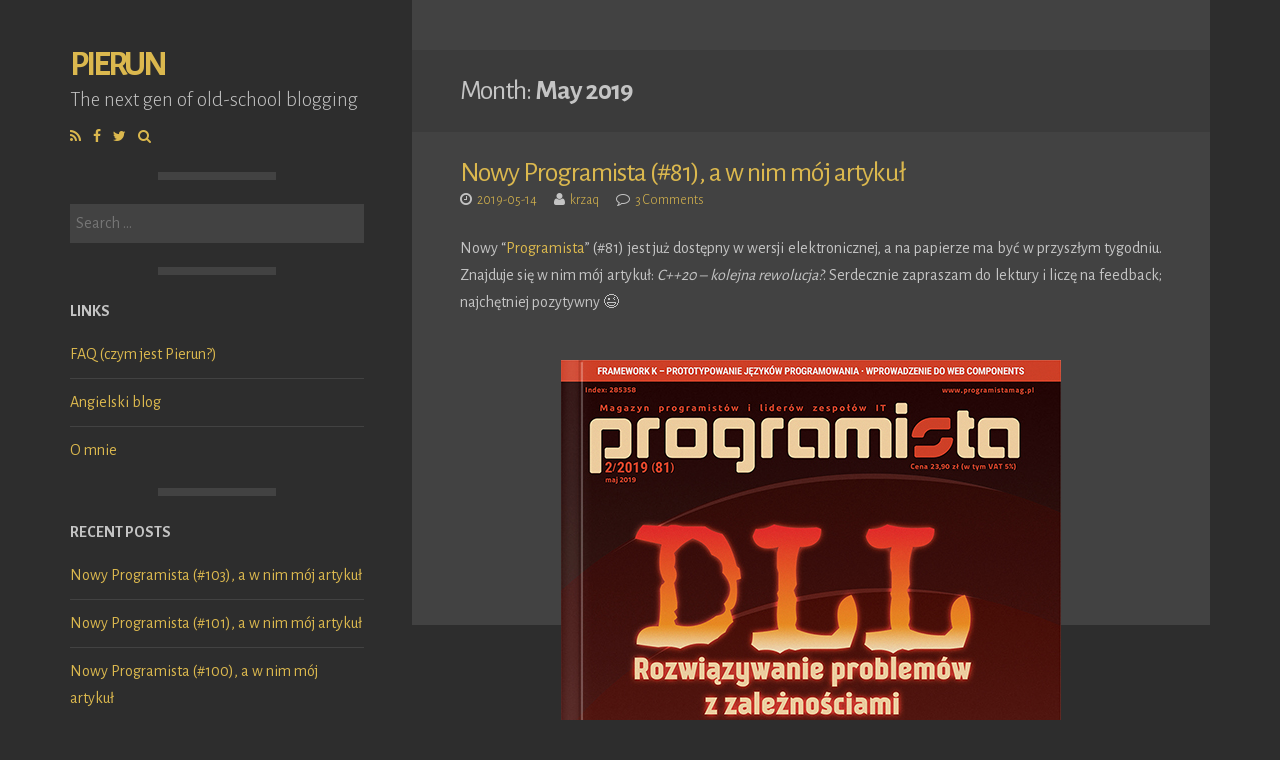

--- FILE ---
content_type: text/html; charset=UTF-8
request_url: https://dsp.krzaq.cc/post/date/2019/05/
body_size: 34017
content:
<!DOCTYPE html>
<html lang="en-US" prefix="og: http://ogp.me/ns#">
<head>
<meta charset="UTF-8">
<meta name="viewport" content="width=device-width, initial-scale=1, maximum-scale=1">
<link rel="profile" href="http://gmpg.org/xfn/11">
<link rel="pingback" href="https://dsp.krzaq.cc/xmlrpc.php">

<title>May 2019 &gt; Pierun</title>
<meta name='robots' content='max-image-preview:large' />
	<style>img:is([sizes="auto" i], [sizes^="auto," i]) { contain-intrinsic-size: 3000px 1500px }</style>
	
<!-- This site is optimized with the Yoast SEO plugin v9.7 - https://yoast.com/wordpress/plugins/seo/ -->
<meta name="robots" content="noindex,follow"/>
<meta property="og:locale" content="en_US" />
<meta property="og:type" content="object" />
<meta property="og:title" content="May 2019 &gt; Pierun" />
<meta property="og:url" content="https://dsp.krzaq.cc/post/date/2019/05/" />
<meta property="og:site_name" content="Pierun" />
<meta property="fb:app_id" content="463026764032259" />
<meta property="og:image" content="https://dsp.krzaq.cc/wp-content/uploads/2017/09/avatar.png" />
<meta property="og:image:secure_url" content="https://dsp.krzaq.cc/wp-content/uploads/2017/09/avatar.png" />
<meta property="og:image:width" content="2000" />
<meta property="og:image:height" content="2000" />
<meta name="twitter:card" content="summary" />
<meta name="twitter:title" content="May 2019 &gt; Pierun" />
<meta name="twitter:site" content="@KrzaQ2" />
<meta name="twitter:image" content="https://dsp.krzaq.cc/wp-content/uploads/2017/09/avatar.png" />
<script type='application/ld+json'>{"@context":"https://schema.org","@type":"Person","url":"https://dsp.krzaq.cc/","sameAs":["https://www.facebook.com/krzaqpl/","https://twitter.com/KrzaQ2"],"@id":"#person","name":"KrzaQ"}</script>
<!-- / Yoast SEO plugin. -->

<link rel='dns-prefetch' href='//fonts.googleapis.com' />
<link rel="alternate" type="application/rss+xml" title="Pierun &raquo; Feed" href="https://dsp.krzaq.cc/feed/" />
<link rel="alternate" type="application/rss+xml" title="Pierun &raquo; Comments Feed" href="https://dsp.krzaq.cc/comments/feed/" />
<script type="text/javascript">
/* <![CDATA[ */
window._wpemojiSettings = {"baseUrl":"https:\/\/s.w.org\/images\/core\/emoji\/16.0.1\/72x72\/","ext":".png","svgUrl":"https:\/\/s.w.org\/images\/core\/emoji\/16.0.1\/svg\/","svgExt":".svg","source":{"concatemoji":"https:\/\/dsp.krzaq.cc\/wp-includes\/js\/wp-emoji-release.min.js?ver=6.8.2"}};
/*! This file is auto-generated */
!function(s,n){var o,i,e;function c(e){try{var t={supportTests:e,timestamp:(new Date).valueOf()};sessionStorage.setItem(o,JSON.stringify(t))}catch(e){}}function p(e,t,n){e.clearRect(0,0,e.canvas.width,e.canvas.height),e.fillText(t,0,0);var t=new Uint32Array(e.getImageData(0,0,e.canvas.width,e.canvas.height).data),a=(e.clearRect(0,0,e.canvas.width,e.canvas.height),e.fillText(n,0,0),new Uint32Array(e.getImageData(0,0,e.canvas.width,e.canvas.height).data));return t.every(function(e,t){return e===a[t]})}function u(e,t){e.clearRect(0,0,e.canvas.width,e.canvas.height),e.fillText(t,0,0);for(var n=e.getImageData(16,16,1,1),a=0;a<n.data.length;a++)if(0!==n.data[a])return!1;return!0}function f(e,t,n,a){switch(t){case"flag":return n(e,"\ud83c\udff3\ufe0f\u200d\u26a7\ufe0f","\ud83c\udff3\ufe0f\u200b\u26a7\ufe0f")?!1:!n(e,"\ud83c\udde8\ud83c\uddf6","\ud83c\udde8\u200b\ud83c\uddf6")&&!n(e,"\ud83c\udff4\udb40\udc67\udb40\udc62\udb40\udc65\udb40\udc6e\udb40\udc67\udb40\udc7f","\ud83c\udff4\u200b\udb40\udc67\u200b\udb40\udc62\u200b\udb40\udc65\u200b\udb40\udc6e\u200b\udb40\udc67\u200b\udb40\udc7f");case"emoji":return!a(e,"\ud83e\udedf")}return!1}function g(e,t,n,a){var r="undefined"!=typeof WorkerGlobalScope&&self instanceof WorkerGlobalScope?new OffscreenCanvas(300,150):s.createElement("canvas"),o=r.getContext("2d",{willReadFrequently:!0}),i=(o.textBaseline="top",o.font="600 32px Arial",{});return e.forEach(function(e){i[e]=t(o,e,n,a)}),i}function t(e){var t=s.createElement("script");t.src=e,t.defer=!0,s.head.appendChild(t)}"undefined"!=typeof Promise&&(o="wpEmojiSettingsSupports",i=["flag","emoji"],n.supports={everything:!0,everythingExceptFlag:!0},e=new Promise(function(e){s.addEventListener("DOMContentLoaded",e,{once:!0})}),new Promise(function(t){var n=function(){try{var e=JSON.parse(sessionStorage.getItem(o));if("object"==typeof e&&"number"==typeof e.timestamp&&(new Date).valueOf()<e.timestamp+604800&&"object"==typeof e.supportTests)return e.supportTests}catch(e){}return null}();if(!n){if("undefined"!=typeof Worker&&"undefined"!=typeof OffscreenCanvas&&"undefined"!=typeof URL&&URL.createObjectURL&&"undefined"!=typeof Blob)try{var e="postMessage("+g.toString()+"("+[JSON.stringify(i),f.toString(),p.toString(),u.toString()].join(",")+"));",a=new Blob([e],{type:"text/javascript"}),r=new Worker(URL.createObjectURL(a),{name:"wpTestEmojiSupports"});return void(r.onmessage=function(e){c(n=e.data),r.terminate(),t(n)})}catch(e){}c(n=g(i,f,p,u))}t(n)}).then(function(e){for(var t in e)n.supports[t]=e[t],n.supports.everything=n.supports.everything&&n.supports[t],"flag"!==t&&(n.supports.everythingExceptFlag=n.supports.everythingExceptFlag&&n.supports[t]);n.supports.everythingExceptFlag=n.supports.everythingExceptFlag&&!n.supports.flag,n.DOMReady=!1,n.readyCallback=function(){n.DOMReady=!0}}).then(function(){return e}).then(function(){var e;n.supports.everything||(n.readyCallback(),(e=n.source||{}).concatemoji?t(e.concatemoji):e.wpemoji&&e.twemoji&&(t(e.twemoji),t(e.wpemoji)))}))}((window,document),window._wpemojiSettings);
/* ]]> */
</script>
<style id='wp-emoji-styles-inline-css' type='text/css'>

	img.wp-smiley, img.emoji {
		display: inline !important;
		border: none !important;
		box-shadow: none !important;
		height: 1em !important;
		width: 1em !important;
		margin: 0 0.07em !important;
		vertical-align: -0.1em !important;
		background: none !important;
		padding: 0 !important;
	}
</style>
<link rel='stylesheet' id='wp-block-library-css' href='https://dsp.krzaq.cc/wp-includes/css/dist/block-library/style.min.css?ver=6.8.2' type='text/css' media='all' />
<style id='classic-theme-styles-inline-css' type='text/css'>
/*! This file is auto-generated */
.wp-block-button__link{color:#fff;background-color:#32373c;border-radius:9999px;box-shadow:none;text-decoration:none;padding:calc(.667em + 2px) calc(1.333em + 2px);font-size:1.125em}.wp-block-file__button{background:#32373c;color:#fff;text-decoration:none}
</style>
<style id='global-styles-inline-css' type='text/css'>
:root{--wp--preset--aspect-ratio--square: 1;--wp--preset--aspect-ratio--4-3: 4/3;--wp--preset--aspect-ratio--3-4: 3/4;--wp--preset--aspect-ratio--3-2: 3/2;--wp--preset--aspect-ratio--2-3: 2/3;--wp--preset--aspect-ratio--16-9: 16/9;--wp--preset--aspect-ratio--9-16: 9/16;--wp--preset--color--black: #000000;--wp--preset--color--cyan-bluish-gray: #abb8c3;--wp--preset--color--white: #ffffff;--wp--preset--color--pale-pink: #f78da7;--wp--preset--color--vivid-red: #cf2e2e;--wp--preset--color--luminous-vivid-orange: #ff6900;--wp--preset--color--luminous-vivid-amber: #fcb900;--wp--preset--color--light-green-cyan: #7bdcb5;--wp--preset--color--vivid-green-cyan: #00d084;--wp--preset--color--pale-cyan-blue: #8ed1fc;--wp--preset--color--vivid-cyan-blue: #0693e3;--wp--preset--color--vivid-purple: #9b51e0;--wp--preset--gradient--vivid-cyan-blue-to-vivid-purple: linear-gradient(135deg,rgba(6,147,227,1) 0%,rgb(155,81,224) 100%);--wp--preset--gradient--light-green-cyan-to-vivid-green-cyan: linear-gradient(135deg,rgb(122,220,180) 0%,rgb(0,208,130) 100%);--wp--preset--gradient--luminous-vivid-amber-to-luminous-vivid-orange: linear-gradient(135deg,rgba(252,185,0,1) 0%,rgba(255,105,0,1) 100%);--wp--preset--gradient--luminous-vivid-orange-to-vivid-red: linear-gradient(135deg,rgba(255,105,0,1) 0%,rgb(207,46,46) 100%);--wp--preset--gradient--very-light-gray-to-cyan-bluish-gray: linear-gradient(135deg,rgb(238,238,238) 0%,rgb(169,184,195) 100%);--wp--preset--gradient--cool-to-warm-spectrum: linear-gradient(135deg,rgb(74,234,220) 0%,rgb(151,120,209) 20%,rgb(207,42,186) 40%,rgb(238,44,130) 60%,rgb(251,105,98) 80%,rgb(254,248,76) 100%);--wp--preset--gradient--blush-light-purple: linear-gradient(135deg,rgb(255,206,236) 0%,rgb(152,150,240) 100%);--wp--preset--gradient--blush-bordeaux: linear-gradient(135deg,rgb(254,205,165) 0%,rgb(254,45,45) 50%,rgb(107,0,62) 100%);--wp--preset--gradient--luminous-dusk: linear-gradient(135deg,rgb(255,203,112) 0%,rgb(199,81,192) 50%,rgb(65,88,208) 100%);--wp--preset--gradient--pale-ocean: linear-gradient(135deg,rgb(255,245,203) 0%,rgb(182,227,212) 50%,rgb(51,167,181) 100%);--wp--preset--gradient--electric-grass: linear-gradient(135deg,rgb(202,248,128) 0%,rgb(113,206,126) 100%);--wp--preset--gradient--midnight: linear-gradient(135deg,rgb(2,3,129) 0%,rgb(40,116,252) 100%);--wp--preset--font-size--small: 13px;--wp--preset--font-size--medium: 20px;--wp--preset--font-size--large: 36px;--wp--preset--font-size--x-large: 42px;--wp--preset--spacing--20: 0.44rem;--wp--preset--spacing--30: 0.67rem;--wp--preset--spacing--40: 1rem;--wp--preset--spacing--50: 1.5rem;--wp--preset--spacing--60: 2.25rem;--wp--preset--spacing--70: 3.38rem;--wp--preset--spacing--80: 5.06rem;--wp--preset--shadow--natural: 6px 6px 9px rgba(0, 0, 0, 0.2);--wp--preset--shadow--deep: 12px 12px 50px rgba(0, 0, 0, 0.4);--wp--preset--shadow--sharp: 6px 6px 0px rgba(0, 0, 0, 0.2);--wp--preset--shadow--outlined: 6px 6px 0px -3px rgba(255, 255, 255, 1), 6px 6px rgba(0, 0, 0, 1);--wp--preset--shadow--crisp: 6px 6px 0px rgba(0, 0, 0, 1);}:where(.is-layout-flex){gap: 0.5em;}:where(.is-layout-grid){gap: 0.5em;}body .is-layout-flex{display: flex;}.is-layout-flex{flex-wrap: wrap;align-items: center;}.is-layout-flex > :is(*, div){margin: 0;}body .is-layout-grid{display: grid;}.is-layout-grid > :is(*, div){margin: 0;}:where(.wp-block-columns.is-layout-flex){gap: 2em;}:where(.wp-block-columns.is-layout-grid){gap: 2em;}:where(.wp-block-post-template.is-layout-flex){gap: 1.25em;}:where(.wp-block-post-template.is-layout-grid){gap: 1.25em;}.has-black-color{color: var(--wp--preset--color--black) !important;}.has-cyan-bluish-gray-color{color: var(--wp--preset--color--cyan-bluish-gray) !important;}.has-white-color{color: var(--wp--preset--color--white) !important;}.has-pale-pink-color{color: var(--wp--preset--color--pale-pink) !important;}.has-vivid-red-color{color: var(--wp--preset--color--vivid-red) !important;}.has-luminous-vivid-orange-color{color: var(--wp--preset--color--luminous-vivid-orange) !important;}.has-luminous-vivid-amber-color{color: var(--wp--preset--color--luminous-vivid-amber) !important;}.has-light-green-cyan-color{color: var(--wp--preset--color--light-green-cyan) !important;}.has-vivid-green-cyan-color{color: var(--wp--preset--color--vivid-green-cyan) !important;}.has-pale-cyan-blue-color{color: var(--wp--preset--color--pale-cyan-blue) !important;}.has-vivid-cyan-blue-color{color: var(--wp--preset--color--vivid-cyan-blue) !important;}.has-vivid-purple-color{color: var(--wp--preset--color--vivid-purple) !important;}.has-black-background-color{background-color: var(--wp--preset--color--black) !important;}.has-cyan-bluish-gray-background-color{background-color: var(--wp--preset--color--cyan-bluish-gray) !important;}.has-white-background-color{background-color: var(--wp--preset--color--white) !important;}.has-pale-pink-background-color{background-color: var(--wp--preset--color--pale-pink) !important;}.has-vivid-red-background-color{background-color: var(--wp--preset--color--vivid-red) !important;}.has-luminous-vivid-orange-background-color{background-color: var(--wp--preset--color--luminous-vivid-orange) !important;}.has-luminous-vivid-amber-background-color{background-color: var(--wp--preset--color--luminous-vivid-amber) !important;}.has-light-green-cyan-background-color{background-color: var(--wp--preset--color--light-green-cyan) !important;}.has-vivid-green-cyan-background-color{background-color: var(--wp--preset--color--vivid-green-cyan) !important;}.has-pale-cyan-blue-background-color{background-color: var(--wp--preset--color--pale-cyan-blue) !important;}.has-vivid-cyan-blue-background-color{background-color: var(--wp--preset--color--vivid-cyan-blue) !important;}.has-vivid-purple-background-color{background-color: var(--wp--preset--color--vivid-purple) !important;}.has-black-border-color{border-color: var(--wp--preset--color--black) !important;}.has-cyan-bluish-gray-border-color{border-color: var(--wp--preset--color--cyan-bluish-gray) !important;}.has-white-border-color{border-color: var(--wp--preset--color--white) !important;}.has-pale-pink-border-color{border-color: var(--wp--preset--color--pale-pink) !important;}.has-vivid-red-border-color{border-color: var(--wp--preset--color--vivid-red) !important;}.has-luminous-vivid-orange-border-color{border-color: var(--wp--preset--color--luminous-vivid-orange) !important;}.has-luminous-vivid-amber-border-color{border-color: var(--wp--preset--color--luminous-vivid-amber) !important;}.has-light-green-cyan-border-color{border-color: var(--wp--preset--color--light-green-cyan) !important;}.has-vivid-green-cyan-border-color{border-color: var(--wp--preset--color--vivid-green-cyan) !important;}.has-pale-cyan-blue-border-color{border-color: var(--wp--preset--color--pale-cyan-blue) !important;}.has-vivid-cyan-blue-border-color{border-color: var(--wp--preset--color--vivid-cyan-blue) !important;}.has-vivid-purple-border-color{border-color: var(--wp--preset--color--vivid-purple) !important;}.has-vivid-cyan-blue-to-vivid-purple-gradient-background{background: var(--wp--preset--gradient--vivid-cyan-blue-to-vivid-purple) !important;}.has-light-green-cyan-to-vivid-green-cyan-gradient-background{background: var(--wp--preset--gradient--light-green-cyan-to-vivid-green-cyan) !important;}.has-luminous-vivid-amber-to-luminous-vivid-orange-gradient-background{background: var(--wp--preset--gradient--luminous-vivid-amber-to-luminous-vivid-orange) !important;}.has-luminous-vivid-orange-to-vivid-red-gradient-background{background: var(--wp--preset--gradient--luminous-vivid-orange-to-vivid-red) !important;}.has-very-light-gray-to-cyan-bluish-gray-gradient-background{background: var(--wp--preset--gradient--very-light-gray-to-cyan-bluish-gray) !important;}.has-cool-to-warm-spectrum-gradient-background{background: var(--wp--preset--gradient--cool-to-warm-spectrum) !important;}.has-blush-light-purple-gradient-background{background: var(--wp--preset--gradient--blush-light-purple) !important;}.has-blush-bordeaux-gradient-background{background: var(--wp--preset--gradient--blush-bordeaux) !important;}.has-luminous-dusk-gradient-background{background: var(--wp--preset--gradient--luminous-dusk) !important;}.has-pale-ocean-gradient-background{background: var(--wp--preset--gradient--pale-ocean) !important;}.has-electric-grass-gradient-background{background: var(--wp--preset--gradient--electric-grass) !important;}.has-midnight-gradient-background{background: var(--wp--preset--gradient--midnight) !important;}.has-small-font-size{font-size: var(--wp--preset--font-size--small) !important;}.has-medium-font-size{font-size: var(--wp--preset--font-size--medium) !important;}.has-large-font-size{font-size: var(--wp--preset--font-size--large) !important;}.has-x-large-font-size{font-size: var(--wp--preset--font-size--x-large) !important;}
:where(.wp-block-post-template.is-layout-flex){gap: 1.25em;}:where(.wp-block-post-template.is-layout-grid){gap: 1.25em;}
:where(.wp-block-columns.is-layout-flex){gap: 2em;}:where(.wp-block-columns.is-layout-grid){gap: 2em;}
:root :where(.wp-block-pullquote){font-size: 1.5em;line-height: 1.6;}
</style>
<link rel='stylesheet' id='wp-syntax-css-css' href='https://dsp.krzaq.cc/wp-content/plugins/wp-syntax/css/wp-syntax.css?ver=1.1' type='text/css' media='all' />
<link rel='stylesheet' id='storto-style-css' href='https://dsp.krzaq.cc/wp-content/themes/storto/style.css?ver=6.8.2' type='text/css' media='all' />
<link rel='stylesheet' id='font-awesome-css' href='https://dsp.krzaq.cc/wp-content/themes/storto/css/font-awesome.min.css?ver=6.8.2' type='text/css' media='all' />
<link rel='stylesheet' id='storto-googlefonts-css' href='//fonts.googleapis.com/css?family=Alegreya+Sans:300,400,700' type='text/css' media='all' />
<script type="text/javascript" src="https://dsp.krzaq.cc/wp-includes/js/jquery/jquery.min.js?ver=3.7.1" id="jquery-core-js"></script>
<script type="text/javascript" src="https://dsp.krzaq.cc/wp-includes/js/jquery/jquery-migrate.min.js?ver=3.4.1" id="jquery-migrate-js"></script>
<!--[if lt IE 9]>
<script type="text/javascript" src="https://dsp.krzaq.cc/wp-content/themes/storto/js/html5shiv.min.js?ver=3.7.3" id="storto-html5shiv-js"></script>
<![endif]-->
<link rel="https://api.w.org/" href="https://dsp.krzaq.cc/wp-json/" /><link rel="EditURI" type="application/rsd+xml" title="RSD" href="https://dsp.krzaq.cc/xmlrpc.php?rsd" />
<meta name="generator" content="WordPress 6.8.2" />

<style type="text/css">
		body,
	button,
	input,
	select,
	textarea,
	input[type="text"]:focus,
	input[type="email"]:focus,
	input[type="url"]:focus,
	input[type="password"]:focus,
	input[type="search"]:focus,
	input[type="number"]:focus,
	input[type="tel"]:focus,
	input[type="range"]:focus,
	input[type="date"]:focus,
	input[type="month"]:focus,
	input[type="week"]:focus,
	input[type="time"]:focus,
	input[type="datetime"]:focus,
	input[type="datetime-local"]:focus,
	input[type="color"]:focus,
	textarea:focus {
		color: #c4c4c4;
	}
		
		blockquote {
		border-left: 5px solid #dbb84e;
		border-right: 2px solid #dbb84e;
	}
	button:hover,
	input[type="button"]:hover,
	input[type="reset"]:hover,
	input[type="submit"]:hover,
	input[type="text"]:focus,
	input[type="email"]:focus,
	input[type="url"]:focus,
	input[type="password"]:focus,
	input[type="search"]:focus,
	input[type="number"]:focus,
	input[type="tel"]:focus,
	input[type="range"]:focus,
	input[type="date"]:focus,
	input[type="month"]:focus,
	input[type="week"]:focus,
	input[type="time"]:focus,
	input[type="datetime"]:focus,
	input[type="datetime-local"]:focus,
	input[type="color"]:focus,
	textarea:focus,
	#wp-calendar tbody td#today,
	.readMoreLink a:hover, 
	.dataBottom a:hover,
	#toTop:hover	{
		border: 1px solid #dbb84e;
	}
	a, a:hover, a:focus, a:active, .main-navigation ul li .indicator, .content-area .sticky:before {
		color: #dbb84e;
	}
		
</style>
    <style type="text/css" id="custom-background-css">
body.custom-background { background-color: #2d2d2d; }
</style>
	</head>

<body class="archive date custom-background wp-theme-storto">
<div id="page" class="hfeed site">

	<header id="masthead" class="site-header" role="banner">
		<div class="site-branding">
							<p class="site-title"><a href="https://dsp.krzaq.cc/" rel="home">Pierun</a></p>
							<p class="site-description">The next gen of old-school blogging</p>
					</div>
		
			<div class="socialLine smallPart">
									<!-- <a href="#" class="top-search"><i class="fa spaceRightDouble fa-search"></i></a> -->
					<a href="https://dsp.krzaq.cc/feed/" title="RSS"><i class="fa spaceRightDouble fa-rss"><span class="screen-reader-text">RSS</span></i></a>
													<a href="https://www.facebook.com/krzaqpl/" title="Facebook"><i class="fa spaceRightDouble fa-facebook"><span class="screen-reader-text">Facebook</span></i></a>
													<a href="https://twitter.com/KrzaQ2" title="Twitter"><i class="fa spaceRightDouble fa-twitter"><span class="screen-reader-text">Twitter</span></i></a>
																																									<a href="#" class="top-search"><i class="fa spaceRightDouble fa-search"></i></a>
								
			</div>
								<div class="topSearchForm">
						<form role="search" method="get" id="searchform" action="https://dsp.krzaq.cc/"><input type="search" name="s" class="search" placeholder="Type and hit enter..."></form>
				</div>
				
		<!-- <nav id="site-navigation" class="main-navigation" role="navigation">
			<button class="menu-toggle">Select a page...<i class="fa fa-align-justify"></i></button>
			<div class="menu"><ul>
<li ><a href="https://dsp.krzaq.cc/">Home</a></li><li class="page_item page-item-2"><a href="https://dsp.krzaq.cc/faq/">FAQ (czym jest Pierun?)</a></li>
<li class="page_item page-item-702"><a href="https://dsp.krzaq.cc/vote-krzaq/">Vote KrzaQ!</a></li>
</ul></div>
		</nav> --><!-- #site-navigation -->
		
		
<div id="secondary" class="widget-area" role="complementary">
	<button class="sidebar-toggle">Show sidebar...<i class="fa fa-table"></i></button>
	<aside id="search-2" class="widget widget_search"><form role="search" method="get" class="search-form" action="https://dsp.krzaq.cc/">
				<label>
					<span class="screen-reader-text">Search for:</span>
					<input type="search" class="search-field" placeholder="Search &hellip;" value="" name="s" />
				</label>
				<input type="submit" class="search-submit" value="Search" />
			</form></aside><aside id="nav_menu-2" class="widget widget_nav_menu"><div class="widget-title"><h3>Links</h3></div><div class="menu-links-container"><ul id="menu-links" class="menu"><li id="menu-item-26" class="menu-item menu-item-type-post_type menu-item-object-page menu-item-26"><a href="https://dsp.krzaq.cc/faq/">FAQ (czym jest Pierun?)</a></li>
<li id="menu-item-27" class="menu-item menu-item-type-custom menu-item-object-custom menu-item-27"><a href="https://dev.krzaq.cc">Angielski blog</a></li>
<li id="menu-item-28" class="menu-item menu-item-type-custom menu-item-object-custom menu-item-28"><a href="https://dev.krzaq.cc/about-me/">O mnie</a></li>
</ul></div></aside>
		<aside id="recent-posts-2" class="widget widget_recent_entries">
		<div class="widget-title"><h3>Recent Posts</h3></div>
		<ul>
											<li>
					<a href="https://dsp.krzaq.cc/post/1650/nowy-programista-103-a-w-nim-moj-artykul/">Nowy Programista (#103), a w nim mój artykuł</a>
									</li>
											<li>
					<a href="https://dsp.krzaq.cc/post/1644/nowy-programista-101-a-w-nim-moj-artykul/">Nowy Programista (#101), a w nim mój artykuł</a>
									</li>
											<li>
					<a href="https://dsp.krzaq.cc/post/1633/nowy-programista-100-a-w-nim-moj-artykul/">Nowy Programista (#100), a w nim mój artykuł</a>
									</li>
											<li>
					<a href="https://dsp.krzaq.cc/post/1602/lawful-evil-7-palindromy-metoda-macierzowa/">Lawful Evil #7 &#8211; palindromy metodą macierzową</a>
									</li>
											<li>
					<a href="https://dsp.krzaq.cc/post/1588/nowy-programista-89-a-w-nim-moj-artykul/">Nowy Programista (#89), a w nim mój artykuł</a>
									</li>
					</ul>

		</aside><aside id="tag_cloud-2" class="widget widget_tag_cloud"><div class="widget-title"><h3>Tags</h3></div><div class="tagcloud"><a href="https://dsp.krzaq.cc/post/tag/c/" class="tag-cloud-link tag-link-17 tag-link-position-1" style="font-size: 11.088235294118pt;" aria-label="C (3 items)">C</a>
<a href="https://dsp.krzaq.cc/post/tag/cxx/" class="tag-cloud-link tag-link-5 tag-link-position-2" style="font-size: 19.323529411765pt;" aria-label="C++ (24 items)">C++</a>
<a href="https://dsp.krzaq.cc/post/tag/cxx03/" class="tag-cloud-link tag-link-7 tag-link-position-3" style="font-size: 8pt;" aria-label="C++03 (1 item)">C++03</a>
<a href="https://dsp.krzaq.cc/post/tag/d/" class="tag-cloud-link tag-link-6 tag-link-position-4" style="font-size: 15.205882352941pt;" aria-label="D (9 items)">D</a>
<a href="https://dsp.krzaq.cc/post/tag/dsp2017/" class="tag-cloud-link tag-link-2 tag-link-position-5" style="font-size: 22pt;" aria-label="DSP2017 (45 items)">DSP2017</a>
<a href="https://dsp.krzaq.cc/post/tag/gynvael/" class="tag-cloud-link tag-link-19 tag-link-position-6" style="font-size: 16.338235294118pt;" aria-label="Gynvael (12 items)">Gynvael</a>
<a href="https://dsp.krzaq.cc/post/tag/lawful-evil/" class="tag-cloud-link tag-link-21 tag-link-position-7" style="font-size: 14.176470588235pt;" aria-label="Lawful Evil (7 items)">Lawful Evil</a>
<a href="https://dsp.krzaq.cc/post/tag/notatka/" class="tag-cloud-link tag-link-18 tag-link-position-8" style="font-size: 11.088235294118pt;" aria-label="Notatka (3 items)">Notatka</a>
<a href="https://dsp.krzaq.cc/post/tag/pierun/" class="tag-cloud-link tag-link-3 tag-link-position-9" style="font-size: 17.058823529412pt;" aria-label="Pierun (14 items)">Pierun</a>
<a href="https://dsp.krzaq.cc/post/tag/podsumowanie-roku/" class="tag-cloud-link tag-link-26 tag-link-position-10" style="font-size: 9.8529411764706pt;" aria-label="Podsumowanie roku (2 items)">Podsumowanie roku</a>
<a href="https://dsp.krzaq.cc/post/tag/postcard/" class="tag-cloud-link tag-link-25 tag-link-position-11" style="font-size: 11.088235294118pt;" aria-label="postcard (3 items)">postcard</a>
<a href="https://dsp.krzaq.cc/post/tag/programista/" class="tag-cloud-link tag-link-20 tag-link-position-12" style="font-size: 18.705882352941pt;" aria-label="Programista (21 items)">Programista</a>
<a href="https://dsp.krzaq.cc/post/tag/python/" class="tag-cloud-link tag-link-14 tag-link-position-13" style="font-size: 8pt;" aria-label="Python (1 item)">Python</a>
<a href="https://dsp.krzaq.cc/post/tag/recenzja/" class="tag-cloud-link tag-link-24 tag-link-position-14" style="font-size: 8pt;" aria-label="Recenzja (1 item)">Recenzja</a>
<a href="https://dsp.krzaq.cc/post/tag/ruby/" class="tag-cloud-link tag-link-13 tag-link-position-15" style="font-size: 9.8529411764706pt;" aria-label="Ruby (2 items)">Ruby</a>
<a href="https://dsp.krzaq.cc/post/tag/zapytane-w-internecie/" class="tag-cloud-link tag-link-22 tag-link-position-16" style="font-size: 12.117647058824pt;" aria-label="Zapytane w internecie (4 items)">Zapytane w internecie</a></div>
</aside><aside id="archives-2" class="widget widget_archive"><div class="widget-title"><h3>Archives</h3></div>
			<ul>
					<li><a href='https://dsp.krzaq.cc/post/date/2022/07/'>July 2022</a></li>
	<li><a href='https://dsp.krzaq.cc/post/date/2022/03/'>March 2022</a></li>
	<li><a href='https://dsp.krzaq.cc/post/date/2022/02/'>February 2022</a></li>
	<li><a href='https://dsp.krzaq.cc/post/date/2020/11/'>November 2020</a></li>
	<li><a href='https://dsp.krzaq.cc/post/date/2020/03/'>March 2020</a></li>
	<li><a href='https://dsp.krzaq.cc/post/date/2020/01/'>January 2020</a></li>
	<li><a href='https://dsp.krzaq.cc/post/date/2019/05/' aria-current="page">May 2019</a></li>
	<li><a href='https://dsp.krzaq.cc/post/date/2019/02/'>February 2019</a></li>
	<li><a href='https://dsp.krzaq.cc/post/date/2019/01/'>January 2019</a></li>
	<li><a href='https://dsp.krzaq.cc/post/date/2018/11/'>November 2018</a></li>
	<li><a href='https://dsp.krzaq.cc/post/date/2018/10/'>October 2018</a></li>
	<li><a href='https://dsp.krzaq.cc/post/date/2018/09/'>September 2018</a></li>
	<li><a href='https://dsp.krzaq.cc/post/date/2018/08/'>August 2018</a></li>
	<li><a href='https://dsp.krzaq.cc/post/date/2018/07/'>July 2018</a></li>
	<li><a href='https://dsp.krzaq.cc/post/date/2018/05/'>May 2018</a></li>
	<li><a href='https://dsp.krzaq.cc/post/date/2018/04/'>April 2018</a></li>
	<li><a href='https://dsp.krzaq.cc/post/date/2018/03/'>March 2018</a></li>
	<li><a href='https://dsp.krzaq.cc/post/date/2018/02/'>February 2018</a></li>
	<li><a href='https://dsp.krzaq.cc/post/date/2018/01/'>January 2018</a></li>
	<li><a href='https://dsp.krzaq.cc/post/date/2017/11/'>November 2017</a></li>
	<li><a href='https://dsp.krzaq.cc/post/date/2017/09/'>September 2017</a></li>
	<li><a href='https://dsp.krzaq.cc/post/date/2017/08/'>August 2017</a></li>
	<li><a href='https://dsp.krzaq.cc/post/date/2017/07/'>July 2017</a></li>
	<li><a href='https://dsp.krzaq.cc/post/date/2017/06/'>June 2017</a></li>
	<li><a href='https://dsp.krzaq.cc/post/date/2017/05/'>May 2017</a></li>
	<li><a href='https://dsp.krzaq.cc/post/date/2017/04/'>April 2017</a></li>
	<li><a href='https://dsp.krzaq.cc/post/date/2017/03/'>March 2017</a></li>
	<li><a href='https://dsp.krzaq.cc/post/date/2017/02/'>February 2017</a></li>
			</ul>

			</aside><aside id="categories-2" class="widget widget_categories"><div class="widget-title"><h3>Categories</h3></div>
			<ul>
					<li class="cat-item cat-item-23"><a href="https://dsp.krzaq.cc/post/category/inne/">Inne</a>
</li>
	<li class="cat-item cat-item-4"><a href="https://dsp.krzaq.cc/post/category/pierun/">Pierun</a>
</li>
	<li class="cat-item cat-item-15"><a href="https://dsp.krzaq.cc/post/category/programowanie/">Programowanie</a>
</li>
	<li class="cat-item cat-item-1"><a href="https://dsp.krzaq.cc/post/category/uncategorized/">Uncategorized</a>
</li>
			</ul>

			</aside></div><!-- #secondary -->
	</header><!-- #masthead -->

	<div id="content" class="site-content">

	<section id="primary" class="content-area">
		<main id="main" class="site-main" role="main">

		
			<header class="page-header">
				<h1 class="page-title">
					Month: <span>May 2019</span>				</h1>
							</header><!-- .page-header -->

						
				
<article id="post-1566" class="post-1566 post type-post status-publish format-standard hentry category-inne tag-programista">
		<header class="entry-header">
		<h2 class="entry-title"><a href="https://dsp.krzaq.cc/post/1566/nowy-programista-81-a-w-nim-moj-artykul/" rel="bookmark">Nowy Programista (#81), a w nim mój artykuł</a></h2>
				<div class="entry-meta smallPart">
			<span class="posted-on"><i class="fa fa-clock-o spaceRight"></i><a href="https://dsp.krzaq.cc/post/1566/nowy-programista-81-a-w-nim-moj-artykul/" rel="bookmark"><time class="entry-date published" datetime="2019-05-14T22:27:24+02:00">2019-05-14</time></a></span><span class="byline"> <i class="fa fa-user spaceRight"></i><span class="author vcard"><a class="url fn n" href="https://dsp.krzaq.cc/post/author/krzaq/">krzaq</a></span></span>						<span class="comments-link"><i class="fa fa-comment-o spaceRight"></i><a href="https://dsp.krzaq.cc/post/1566/nowy-programista-81-a-w-nim-moj-artykul/#comments">3 Comments</a></span>
					</div><!-- .entry-meta -->
			</header><!-- .entry-header -->

	<div class="entry-content">
		<p>Nowy &#8220;<a href="https://programistamag.pl/c20-%E2%80%8B-%E2%80%8B-kolejna-rewolucja/" target="_blank" rel="noopener noreferrer">Programista</a>&#8221; (#81) jest już dostępny w wersji elektronicznej, a na papierze ma być w przyszłym tygodniu. Znajduje się w nim mój artykuł: <em>C++20 – kolejna rewolucja?</em>. Serdecznie zapraszam do lektury i liczę na feedback; najchętniej pozytywny 😉</p>
<div class="kq2"><a href="https://programistamag.pl/c20-%E2%80%8B-%E2%80%8B-kolejna-rewolucja/" target="_blank" rel="noopener noreferrer"><img decoding="async" src="https://i.imgur.com/7A3w5yn.jpg" alt="Okładka" /></a><a href="https://programistamag.pl/c20-%E2%80%8B-%E2%80%8B-kolejna-rewolucja/" target="_blank" rel="noopener noreferrer"><em>Okładka</em></a></div>
			</div><!-- .entry-content -->

	<footer class="entry-footer smallPart">
				<div class="readMoreLink">
			<a href="https://dsp.krzaq.cc/post/1566/nowy-programista-81-a-w-nim-moj-artykul/">Read More<i class="fa spaceLeft fa-angle-double-right"></i></a>
		</div>
	</footer><!-- .entry-footer -->
</article><!-- #post-## -->
			
			
		
		</main><!-- #main -->
	</section><!-- #primary -->


	<footer id="colophon" class="site-footer" role="contentinfo">
		<div class="site-info smallPart">
						&copy; 2025 <a href="https://dsp.krzaq.cc/">Pierun</a>
			<!-- <span class="sep"> | </span>
			<a href="http://wordpress.org/">Proudly powered by WordPress</a> -->
			<span class="sep"> | </span>
			Theme: Storto by <a target="_blank" title="CrestaProject" href="http://crestaproject.com/downloads/storto/" rel="designer">CrestaProject WordPress Themes</a>.			Modified by KrzaQ.
			<span class="sep"> | </span>
			31 queries, 0.267 seconds.
		</div><!-- .site-info -->
	</footer><!-- #colophon -->
	
	</div><!-- #content -->
	
</div><!-- #page -->
<a href="#top" id="toTop"><i class="fa fa-angle-up fa-lg"></i></a>
<script type="speculationrules">
{"prefetch":[{"source":"document","where":{"and":[{"href_matches":"\/*"},{"not":{"href_matches":["\/wp-*.php","\/wp-admin\/*","\/wp-content\/uploads\/*","\/wp-content\/*","\/wp-content\/plugins\/*","\/wp-content\/themes\/storto\/*","\/*\\?(.+)"]}},{"not":{"selector_matches":"a[rel~=\"nofollow\"]"}},{"not":{"selector_matches":".no-prefetch, .no-prefetch a"}}]},"eagerness":"conservative"}]}
</script>
<script type="text/javascript" src="https://dsp.krzaq.cc/wp-content/plugins/wp-syntax/js/wp-syntax.js?ver=1.1" id="wp-syntax-js-js"></script>
<script type="text/javascript" src="https://dsp.krzaq.cc/wp-content/themes/storto/js/jquery.storto.js?ver=1.0" id="storto-custom-js"></script>
<script type="text/javascript" src="https://dsp.krzaq.cc/wp-content/themes/storto/js/navigation.js?ver=20120206" id="storto-navigation-js"></script>
<script type="text/javascript" src="https://dsp.krzaq.cc/wp-content/themes/storto/js/theia-sticky-sidebar.js?ver=1.0" id="storto-sticky-js"></script>

<script type="text/javascript">
/*
  var _gaq = _gaq || [];
  _gaq.push(['_setAccount', 'UA-23555167-4']);
  _gaq.push(['_trackPageview']);

  (function() {
    var ga = document.createElement('script'); ga.type = 'text/javascript'; ga.async = true;
    ga.src = ('https:' == document.location.protocol ? 'https://ssl' : 'http://www') + '.google-analytics.com/ga.js';
    var s = document.getElementsByTagName('script')[0]; s.parentNode.insertBefore(ga, s);
  })();
*/ 
				
  (function(i,s,o,g,r,a,m){i['GoogleAnalyticsObject']=r;i[r]=i[r]||function(){
  (i[r].q=i[r].q||[]).push(arguments)},i[r].l=1*new Date();a=s.createElement(o),
  m=s.getElementsByTagName(o)[0];a.async=1;a.src=g;m.parentNode.insertBefore(a,m)
  })(window,document,'script','https://www.google-analytics.com/analytics.js','ga');

  ga('create', 'UA-23555167-5', 'auto');
  ga('send', 'pageview');
</script>
</body>
</html>


--- FILE ---
content_type: text/css
request_url: https://dsp.krzaq.cc/wp-content/themes/storto/style.css?ver=6.8.2
body_size: 25755
content:
/*
Theme Name: Storto
Theme URI: http://crestaproject.com/downloads/storto/
Author: Rizzo Andrea - CrestaProject.com
Author URI: http://crestaproject.com
Description: Storto: Simple and Modern WordPress Theme created by CrestaProject.com. Live demo http://crestaproject.com/demo/storto/
Version: 1.4.7
License: GNU General Public License v2 or later
License URI: http://www.gnu.org/licenses/gpl-2.0.html
Text Domain: storto
Domain Path: /languages/
Tags: two-columns, left-sidebar, custom-header, custom-background, custom-menu, custom-colors, sticky-post, featured-images, theme-options, translation-ready, blog, news
*/

/*--------------------------------------------------------------
>>> TABLE OF CONTENTS:
----------------------------------------------------------------
1.0 - Reset
2.0 - Typography
3.0 - Elements
4.0 - Forms
5.0 - Navigation
	5.1 - Links
	5.2 - Menus
6.0 - Accessibility
7.0 - Alignments
8.0 - Clearings
9.0 - Widgets
10.0 - Content
	10.1 - Posts and pages
	10.2 - Asides
	10.3 - Comments
11.0 - Infinite scroll
12.0 - Media
	12.1 - Captions
	12.2 - Galleries
--------------------------------------------------------------*/

/*--------------------------------------------------------------
1.0 - Reset
--------------------------------------------------------------*/
html, body, div, span, applet, object, iframe,
h1, h2, h3, h4, h5, h6, p, blockquote, pre,
a, abbr, acronym, address, big, cite, code,
del, dfn, em, font, ins, kbd, q, s, samp,
small, strike, strong, sub, sup, tt, var,
dl, dt, dd, ol, ul, li,
fieldset, form, label, legend,
table, caption, tbody, tfoot, thead, tr, th, td {
	border: 0;
	font-family: inherit;
	font-size: 100%;
	font-style: inherit;
	font-weight: inherit;
	margin: 0;
	outline: 0;
	padding: 0;
	vertical-align: baseline;
}
html {
	font-size: 62.5%; /* Corrects text resizing oddly in IE6/7 when body font-size is set using em units http://clagnut.com/blog/348/#c790 */
	overflow-y: scroll; /* Keeps page centered in all browsers regardless of content height */
	-webkit-text-size-adjust: 100%; /* Prevents iOS text size adjust after orientation change, without disabling user zoom */
	-ms-text-size-adjust:     100%; /* www.456bereastreet.com/archive/201012/controlling_text_size_in_safari_for_ios_without_disabling_user_zoom/ */
	box-sizing: border-box; /* Apply a natural box layout model to the document; see http://www.paulirish.com/2012/box-sizing-border-box-ftw/ */
}
*,
*:before,
*:after { /* Inherit box-sizing to make it easier to change the property for components that leverage other behavior; see http://css-tricks.com/inheriting-box-sizing-probably-slightly-better-best-practice/ */
	box-sizing: inherit;
}
body {
	background: #404040; /* Fallback for when there is no custom background color defined. */
}
article,
aside,
details,
figcaption,
figure,
footer,
header,
main,
nav,
section {
	display: block;
}
ol, ul {
	list-style: none;
}
table { /* tables still need 'cellspacing="0"' in the markup */
	border-collapse: separate;
	border-spacing: 0;
}
caption, th, td {
	font-weight: normal;
	text-align: left;
}
blockquote:before, blockquote:after,
q:before, q:after {
	content: "";
}
blockquote, q {
	quotes: "" "";
}
a:focus {
	outline: thin dotted;
}
a:hover,
a:active {
	outline: 0;
}
a img {
	border: 0;
}

/*--------------------------------------------------------------
2.0 Typography
--------------------------------------------------------------*/
body,
button,
input,
select,
textarea {
	color: #aaaaaa;
	font-family: 'Alegreya Sans', sans-serif;
	font-size: 16px;
	line-height: 1.7;
	text-rendering: optimizeLegibility;
}
h1, h2, h3, h4, h5, h6 {
	clear: both;
}
h1, h2.entry-title {font-size: 28px;line-height:3.4rem;}
h2 {font-size: 24px;line-height:2.8rem;}
h3 {font-size: 20px;line-height:2.4rem;}
h4 {font-size: 18px;}
h5 {font-size: 15px;}
h6 {font-size: 12px;}
p {
	margin-bottom: 1.5em;
}
b, strong {
	font-weight: bold;
}
dfn, cite, em, i {
	font-style: italic;
}
blockquote {
	display: block;
	padding: 15px 15px 15px 45px;
	margin: 0 0 1.5em;
	position: relative;
	border-left: 5px solid #e08557;
	border-right: 2px solid #e08557;
}
blockquote::before {
	content: "\201C";
	font-size: 60px;
	line-height: 1;
	font-weight: bold;
	position: absolute;
	left: 10px;
	top: 5px;
}
address {
	margin: 0 0 1.5em;
}
pre {
	background: rgba(0,0,0,.05);
	font-family: "Courier 10 Pitch", Courier, monospace;
	font-size: 15px;
	font-size: 1.5rem;
	line-height: 1.6;
	margin-bottom: 1.6em;
	max-width: 100%;
	overflow: auto;
	padding: 1.6em;
}
code, kbd, tt, var {
	font: 15px Monaco, Consolas, "Andale Mono", "DejaVu Sans Mono", monospace;
}
abbr, acronym {
	border-bottom: 1px dotted #666;
	cursor: help;
}
mark, ins {
	background: #fff9c0;
	text-decoration: none;
}
sup,
sub {
	font-size: 75%;
	height: 0;
	line-height: 0;
	position: relative;
	vertical-align: baseline;
}
sup {
	bottom: 1ex;
}
sub {
	top: .5ex;
}
small {
	font-size: 85%;
}
big {
	font-size: 125%;
}

/*--------------------------------------------------------------
3.0 Elements
--------------------------------------------------------------*/
hr {
	background-color: rgba(0,0,0,.1);
	border: 0;
	height: 1px;
	margin-bottom: 1.5em;
}
ul, ol {
	margin: 0 0 1.5em 3em;
}
ul {
	list-style: disc;
}
ol {
	list-style: decimal;
}
li > ul,
li > ol {
	margin-bottom: 0;
	margin-left: 1.5em;
}
dt {
	font-weight: bold;
}
dd {
	margin: 0 1.5em 1.5em;
}
img {
	height: auto; /* Make sure images are scaled correctly. */
	max-width: 100%; /* Adhere to container width. */
}
figure {
	margin: 0;
}
table {
	margin: 0 0 1.5em;
	width: 100%;
}
th {
	font-weight: bold;
}
.spaceLeft {
	padding-left: 5px;
}
.spaceRight {
	padding-right: 5px;
}
.spaceLeftDouble {
	padding-left: 10px;
}
.spaceRightDouble {
	padding-right: 10px;
}

/*--------------------------------------------------------------
4.0 Forms
--------------------------------------------------------------*/
button,
input,
select,
textarea {
	font-size: 100%; /* Corrects font size not being inherited in all browsers */
	margin: 0; /* Addresses margins set differently in IE6/7, F3/4, S5, Chrome */
	vertical-align: baseline; /* Improves appearance and consistency in all browsers */
}
button,
input[type="button"],
input[type="reset"],
input[type="submit"] {
	border: 1px solid transparent;
	border-radius: 0px;
	background: rgba(0,0,0,.1);
	cursor: pointer; /* Improves usability and consistency of cursor style between image-type 'input' and others */
	-webkit-appearance: none; /* Corrects inability to style clickable 'input' types in iOS */
	line-height: 1;
	padding: .6em 1em .4em;
	outline: none;
	-o-transition: all .3s ease-in-out;
	-moz-transition: all .3s ease-in-out;
	-webkit-transition: all .3s ease-in-out;
	transition: all .3s ease-in-out;
}
button:hover,
input[type="button"]:hover,
input[type="reset"]:hover,
input[type="submit"]:hover {
	outline: none;
	border: 1px solid #e08557;
}
input[type="checkbox"],
input[type="radio"] {
	padding: 0; /* Addresses excess padding in IE8/9 */
}
input[type="search"] {
	-webkit-appearance: none;
}
input[type="search"]::-webkit-search-decoration { /* Corrects inner padding displayed oddly in S5, Chrome on OSX */
	-webkit-appearance: none;
}
.site-header input[type="search"] {
	background: rgba(255,255,255,.1);
	width: 100%;
}
button::-moz-focus-inner,
input::-moz-focus-inner { /* Corrects inner padding and border displayed oddly in FF3/4 www.sitepen.com/blog/2008/05/14/the-devils-in-the-details-fixing-dojos-toolbar-buttons/ */
	border: 0;
	padding: 0;
}
input[type="text"],
input[type="email"],
input[type="url"],
input[type="password"],
input[type="search"],
input[type="number"],
input[type="tel"],
input[type="range"],
input[type="date"],
input[type="month"],
input[type="week"],
input[type="time"],
input[type="datetime"],
input[type="datetime-local"],
input[type="color"],
textarea {
	color: #666;
	border: 1px solid transparent;
	border-radius: 0px;
	background: rgba(0,0,0,.1);
	-o-transition: all .3s ease-in-out;
	-moz-transition: all .3s ease-in-out;
	-webkit-transition: all .3s ease-in-out;
	transition: all .3s ease-in-out;
}
input[type="text"]:focus,
input[type="email"]:focus,
input[type="url"]:focus,
input[type="password"]:focus,
input[type="search"]:focus,
input[type="number"]:focus,
input[type="tel"]:focus,
input[type="range"]:focus,
input[type="date"]:focus,
input[type="month"]:focus,
input[type="week"]:focus,
input[type="time"]:focus,
input[type="datetime"]:focus,
input[type="datetime-local"]:focus,
input[type="color"]:focus,
textarea:focus {
	color: #aaaaaa;
	outline: none;
	border: 1px solid #e08557;
}
input[type="text"],
input[type="email"],
input[type="url"],
input[type="password"],
input[type="search"],
input[type="number"],
input[type="tel"],
input[type="range"],
input[type="date"],
input[type="month"],
input[type="week"],
input[type="time"],
input[type="datetime"],
input[type="datetime-local"],
input[type="color"] {
	padding: 5px;
}
textarea {
	overflow: auto; /* Removes default vertical scrollbar in IE6/7/8/9 */
	padding-left: 5px;
	vertical-align: top; /* Improves readability and alignment in all browsers */
	width: 100%;
}

/*--------------------------------------------------------------
5.0 Navigation
--------------------------------------------------------------*/
/*--------------------------------------------------------------
5.1 Links
--------------------------------------------------------------*/
a {
	color: #e08557;
	text-decoration: none;
}
a:hover,
a:focus,
a:active {
	color: #e08557;
}

/*--------------------------------------------------------------
5.2 Menus
--------------------------------------------------------------*/
.main-navigation {
	display: block;
	width: 100%;
	background: rgba(255,255,255,.1);
	padding: 1.5em;
	margin-top: 1.5em;
}
.main-navigation ul {
	list-style: none;
	margin: 0;
	padding-left: 0;
}
.main-navigation li {
	position: relative;
}
.main-navigation a {
	display: block;
	text-decoration: none;
	padding: 10px;
	border-bottom: 1px solid rgba(255,255,255,.1);
	-o-transition: all .3s ease-in-out;
	-moz-transition: all .3s ease-in-out;
	-webkit-transition: all .3s ease-in-out;
	transition: all .3s ease-in-out;
}
.main-navigation ul li .indicator {
	position: absolute;
	right: 10px;
	top: 16px;
	font-family: 'FontAwesome';
	font-size: 12px;
	line-height: 1;
	color: #e08557;
}
.main-navigation ul li .indicator:before {
	content: "\f0d7";
}
.main-navigation ul ul {
	display: none;
	z-index: 99999;
}
.main-navigation ul ul ul {
	top: 0;
}
.main-navigation ul ul a {
	font-size: 85%;
}
.main-navigation ul ul li {
	padding-left: 1em;
}
.main-navigation ul li:hover > a, 
.main-navigation li.current-menu-item > a, 
.main-navigation li.current-menu-parent > a, 
.main-navigation li.current-page-ancestor > a,
.main-navigation .current_page_item > a, 
.main-navigation .current_page_parent > a {
	background: rgba(0,0,0,.1);
}
/* Small menu */
.menu-toggle, .sidebar-toggle {
	display: none;
}
@media screen and (max-width: 767px) {
	.menu-toggle,
	.main-navigation.toggled .nav-menu,
	.sidebar-toggle {
		display: block;
	}

	.main-navigation ul {
		display: none;
	}
}
.site-main .comment-navigation,
.site-main .paging-navigation,
.site-main .post-navigation {
	margin: 0 0 1.5em;
	overflow: hidden;
}
.comment-navigation .nav-previous,
.paging-navigation .nav-previous,
.post-navigation .nav-previous {
	float: left;
	width: 50%;
}
.comment-navigation .nav-next,
.paging-navigation .nav-next,
.post-navigation .nav-next {
	float: right;
	text-align: right;
	width: 50%;
}

/*--------------------------------------------------------------
6.0 Accessibility
--------------------------------------------------------------*/
/* Text meant only for screen readers */
.screen-reader-text {
	clip: rect(1px, 1px, 1px, 1px);
	position: absolute !important;
	height: 1px;
	width: 1px;
	overflow: hidden;
}

.screen-reader-text:hover,
.screen-reader-text:active,
.screen-reader-text:focus {
	background-color: #f1f1f1;
	border-radius: 3px;
	box-shadow: 0 0 2px 2px rgba(0, 0, 0, 0.6);
	clip: auto !important;
	color: #21759b;
	display: block;
	font-size: 14px;
	font-weight: bold;
	height: auto;
	left: 5px;
	line-height: normal;
	padding: 15px 23px 14px;
	text-decoration: none;
	top: 5px;
	width: auto;
	z-index: 100000; /* Above WP toolbar */
}

/*--------------------------------------------------------------
7.0 Alignments
--------------------------------------------------------------*/
.alignleft {
	display: inline;
	float: left;
	margin-right: 1.5em;
}
.alignright {
	display: inline;
	float: right;
	margin-left: 1.5em;
}
.aligncenter {
	clear: both;
	display: block;
	margin: 0 auto;
}

/*--------------------------------------------------------------
8.0 Clearings
--------------------------------------------------------------*/
.clear:before,
.clear:after,
.hfeed:before,
.hfeed:after,
.entry-content:before,
.entry-content:after,
.comment-content:before,
.comment-content:after,
.site-header:before,
.site-header:after,
.site-content:before,
.site-content:after,
.site-footer:before,
.site-footer:after,
.widget_archive li:before, 
.widget_archive li:after, 
.widget_categories li:before,
.widget_categories li:after,
footer.entry-footer:before,
footer.entry-footer:after,
.nav-links:before,
.nav-links:after {
	content: '';
	display: table;
}

.clear:after,
.hfeed:after,
.entry-content:after,
.comment-content:after,
.site-header:after,
.site-content:after,
.site-footer:after,
.widget_archive li:after, 
.widget_categories li:after,
footer.entry-footer:after,
.nav-links:after {
	clear: both;
}

/*--------------------------------------------------------------
9.0 Widgets
--------------------------------------------------------------*/
.widget {
	padding: 1.5em 0 0;
}

/* Make sure select elements fit in widgets */
.widget select {
	max-width: 100%;
}

/* Search widget */
.widget_search .search-submit {
	display: none;
}

aside ul {
	margin: 0;
	padding: 0;
	list-style-type: none;
}

aside ul li {
	border-bottom: 1px solid rgba(255,255,255,.1);
	padding: 10px 0;
}
aside ul li:last-child {
	border-bottom: 0px;
	padding: 10px 0 0;
}
.widget-title h3 {
	font-size: 16px;
	font-weight: 700;
	text-transform: uppercase;
	margin-bottom: .5em;
}
.widget_archive li, .widget_categories li {
	text-align: right;
}
.widget_archive li a, .widget_categories li a {
	float: left;
}
/* Calendar Widget */
#wp-calendar {
	margin: 0px;
}
#wp-calendar > caption {
	margin-bottom: 10px;
	text-align: center;
}
#wp-calendar th {
	text-align: center;
	border: 1px solid transparent;
	background-color: rgba(255,255,255,.1);
	padding: 5px 0;
}
#wp-calendar tfoot td {
	border: none;
	padding-top: 5px;
}
#wp-calendar tfoot td#next {
	text-align: right;
}
#wp-calendar tbody td {
	text-align: center;
	border: 1px solid rgba(255,255,255,.03);
	padding: 5px 0;
}
#wp-calendar tbody td a {
	text-decoration: underline;
}
#wp-calendar tbody td#today {
	border: 1px solid #e08557;
}

/*--------------------------------------------------------------
10.0 Content
--------------------------------------------------------------*/
.hfeed {
	margin: 0 auto;
	max-width: 1140px;
}
header.site-header {
	float: left;
	width: 30%;
	padding: 3em 3em 3em 0em;
}
.topSearchForm {
	display: none;
	margin-top: .5em;
}
.site-content {
	float: left;
	width: 70%;
	background: rgba(255,255,255,.1);
	padding: 3em 0;
}
footer.site-footer {
	clear: both;
	width: 100%;
}
#secondary aside:before {
	content: "";
	height: 0.5em;
	width: 40%;
	background: rgba(255,255,255,.1);
	display: block;
	margin: 0 auto;
	margin-bottom: 1.5em;
}
h1.site-title, p.site-title {
	text-transform: uppercase;
	font-weight: 700;
	letter-spacing: -3px;
	font-size: 35px;
	margin: 0;
	line-height: 3.4rem;
}
.site-description {
	font-weight: 300;
	font-size: 21px;
	margin-bottom: 10px;
}
.smallPart {
	font-size: 14px;
	line-height: 1.5;
}
.posted-on, .byline, .comments-link, .cat-links, .entry-format {
	padding-right: 15px;
	font-weight: 300;
}
.edit-link {
	float: left;
	font-weight: 300;
}
.readMoreLink a {
	float: right;
	padding: 12px;
	border: 1px solid transparent;
	background: rgba(0,0,0,.1);
	line-height: 1;
	font-weight: 300;
	-o-transition: all .3s ease-in-out;
	-moz-transition: all .3s ease-in-out;
	-webkit-transition: all .3s ease-in-out;
	transition: all .3s ease-in-out;
}
header.page-header {
	padding: 1.5em 3em;
	margin-bottom: 1.5em;
	background: rgba(0,0,0,.1);
}
header.page-header h1 span {
	font-weight: 700;
	letter-spacing: -1px;
}

#toTop:hover {
    text-decoration: none;
	border: 1px solid #e08557;
}
 
#toTop {
    display: none;
    position: fixed;
    bottom: 48%;
    right: 1.5em;
	width: 4rem;
	height: 4rem;
	line-height: 4rem;
    background: rgba(255,255,255,.1);
	border: 1px solid transparent;
    text-decoration: none;
    text-align: center;
    cursor: pointer;
	-o-transition: border .3s ease-in-out;
	-moz-transition: border .3s ease-in-out;
	-webkit-transition: border .3s ease-in-out;
	transition: border .3s ease-in-out;
}
header.entry-header, .page-content, .entry-content, .entry-summary, footer.entry-footer, .comments-area, footer.site-footer, #disqus_thread {
	padding: 0 3em;
}
.entry-title, .page-title {
	letter-spacing: -1px;
}
/*--------------------------------------------------------------
10.1 Posts and pages
--------------------------------------------------------------*/
.content-area .sticky {
	position: relative;
}
.content-area .sticky:before {
	font-family: FontAwesome;
	content: "\f08d";
	position: absolute;
	width: 50px;
	height: 50px;
	right: 0;
	top: 0;
	text-align: center;
	font-size: 40px;
	padding: 6px 0;
	line-height: 1;
	color: #e08557;
	z-index: 9;
	background: rgba(0,0,0,.1);
}
.hentry {
	margin: 0 0 1.5em;
}
.hentry:after {
	content: "";
	height: 0.5em;
	width: 40%;
	background: rgba(0,0,0,.1);
	display: block;
	margin: 0 auto;
	margin-top: 1.5em;
}
/*.byline,*/
.updated {
	display: none;
}
.single .byline,
.group-blog .byline {
	display: inline;
}
.entry-featuredImg {
	margin-bottom: 1.5em;
	position: relative;
}
.entry-featuredImg img {
	width: 100%;
	display: block;
}
span.overlay-img {
	background:url(./images/goto.png) center center no-repeat black;
	height: 100%;
	position: absolute;
	width: 100%;
	z-index: 10;	
	opacity: 0;
}
.page-content, .entry-content, .entry-summary {
	margin: 1.5em 0 0;
	text-align: justify;
}
.page-links {
	clear: both;
	margin: 0 0 1.5em;
}
.nav-links {
	background: rgba(0,0,0,.1);
}
.nav-previous {
	float: left;
}
.comment-navigation .nav-previous, .paging-navigation .nav-previous, .post-navigation .nav-previous {
	float: left;
	width: 50%;
	padding: 1.5em;
}
.nav-next {
	float: right;
}
.comment-navigation .nav-next, .paging-navigation .nav-next, .post-navigation .nav-next {
	float: right;
	text-align: right;
	width: 50%;
	padding: 1.5em;
	border-left: 1px solid rgba(0,0,0,.1);
}
.dataBottom a {
	border: 1px solid transparent;
	background: rgba(0,0,0,.1);
	display: inline-block;
	margin: 2px 0;
	padding: 2px 5px;
	font-weight: 300;
	-o-transition: all .3s ease-in-out;
	-moz-transition: all .3s ease-in-out;
	-webkit-transition: all .3s ease-in-out;
	transition: all .3s ease-in-out;
}
.readMoreLink a:hover, .dataBottom a:hover {
	border: 1px solid #e08557;
}

/*--------------------------------------------------------------
10.2 Asides
--------------------------------------------------------------*/
.blog .format-aside .entry-title,
.archive .format-aside .entry-title {
	display: none;
}

/*--------------------------------------------------------------
10.3 Comments
--------------------------------------------------------------*/
.comment-content a {
	word-wrap: break-word;
}
.bypostauthor {
}
.comments-title {
	margin-bottom: 1.5em;
}
#comments ol {
	list-style-type: none;
	margin: 0px;
}
#comments ol article{
	background: rgba(0,0,0,.1);
	padding: 1.5em;
	margin: 0 0 1.5em;
}
#comments ol ol {
	padding-left: 5%;
}
#comments article footer img {
	float: left;
	margin-right: 15px;
	border: 3px solid rgba(255,255,255,.1);
}
#comments article .comment-content {
	clear: both;
	padding-top: 15px;
}
#comments .reply {
	text-align: right;
}
#reply-title small {
	float: right;
}
.site-main .comment-navigation, .no-comments {
	background: rgba(0,0,0,.1);
}

/*--------------------------------------------------------------
11.0 Infinite scroll
--------------------------------------------------------------*/
/* Globally hidden elements when Infinite Scroll is supported and in use. */
.infinite-scroll .paging-navigation, /* Older / Newer Posts Navigation (always hidden) */
.infinite-scroll.neverending .site-footer { /* Theme Footer (when set to scrolling) */
	display: none;
}
/* When Infinite Scroll has reached its end we need to re-display elements that were hidden (via .neverending) before */
.infinity-end.neverending .site-footer {
	display: block;
}

/*--------------------------------------------------------------
12.0 Media
--------------------------------------------------------------*/
.page-content img.wp-smiley,
.entry-content img.wp-smiley,
.comment-content img.wp-smiley {
	border: none;
	margin-bottom: 0;
	margin-top: 0;
	padding: 0;
}
/* Make sure embeds and iframes fit their containers */
embed,
iframe,
object {
	max-width: 100%;
}

/*--------------------------------------------------------------
12.1 Captions
--------------------------------------------------------------*/
.wp-caption {
	margin-bottom: 1.5em;
	max-width: 100%;
}
.wp-caption img[class*="wp-image-"] {
	display: block;
	margin: 0 auto;
}
.wp-caption-text {
	text-align: center;
}
.wp-caption .wp-caption-text {
	padding: 0.8075em 0;
	background: rgba(0,0,0,.1);
	font-size: 85%;
}

/*--------------------------------------------------------------
12.2 Galleries
--------------------------------------------------------------*/
.gallery {
	margin-bottom: 1.5em;
}
.gallery-item {
	display: inline-block;
	text-align: center;
	vertical-align: top;
	width: 100%;
}
.gallery-columns-2 .gallery-item {
	max-width: 50%;
}
.gallery-columns-3 .gallery-item {
	max-width: 33.33%;
}
.gallery-columns-4 .gallery-item {
	max-width: 25%;
}
.gallery-columns-5 .gallery-item {
	max-width: 20%;
}
.gallery-columns-6 .gallery-item {
	max-width: 16.66%;
}
.gallery-columns-7 .gallery-item {
	max-width: 14.28%;
}
.gallery-columns-8 .gallery-item {
	max-width: 12.5%;
}
.gallery-columns-9 .gallery-item {
	max-width: 11.11%;
}
.gallery-caption {}

@media all and (max-width: 1180px) {
	.hfeed {
		max-width: 985px;
	}
}
@media all and (max-width: 985px) {
	.hfeed {
		max-width: 750px;
		padding: 0 1.5em;
	}
	.site-content {
		padding: 1.5em 0;
	}
	header.entry-header, .page-content, .entry-content, .entry-summary, footer.entry-footer, .comments-area, footer.site-footer, #disqus_thread {
		padding: 0 1.5em;
	}
	header.site-header {
		padding: 1.5em 1.5em 1.5em 0em;
	}
	.main-navigation {
		padding: .5em;
	}
}
@media all and (max-width: 767px) {
	.hfeed {
		max-width: 445px;
	}
	header.site-header, .site-content {
		width: 100%;
		padding: 1.5em 0;
	}
	.site-content {
		padding: 0 0 1.5em 0;
	}
	.menu-toggle, .main-navigation.toggled .nav-menu, .sidebar-toggle {
		display: block;
		width: 100%;
		border-radius: 0px;
		text-align: left;
		padding: 1em;
	}
	.menu-toggle i, .sidebar-toggle i {
		float: right;
	}
	#secondary {
		padding: .5em;
		background: rgba(255,255,255,.1);
		margin-top: 1.5em;
	}
	#secondary aside {
		display:none;
	}
	h1.site-title, h2.site-description, .socialLine {
		text-align:center;
	}
}
@media all and (max-width: 479px) {
	.hfeed {
		max-width: 297px;
		padding: 0 .5em;
	}
}



.kq1 h2{
	font-variant: small-caps;
	
}

.kq1 h3{
	font-size: 130%;
	font-weight: 300;
/*	color: #404040;*/
/*	text-shadow: -1px -1px #c0c0c0, 1px 1px #181818;*/
	font-variant: small-caps;
	text-shadow: 0 0 0.1em white;
}

ic {
	font-family: "Consolas", monospace, "Courier New";
	/*text-shadow: 0.05em 0.05em 0.05em #40b040;*/
	color: #20a020;
	/*margin-left: 5px;*/
	/*margin-right: 5px;*/
}

.ic {
	font-family: "Consolas", monospace, "Courier New";
	/*text-shadow: 0.05em 0.05em 0.05em #40b040;*/
	color: #20a020;
	white-space: nowrap;
	/*margin-left: 5px;*/
	/*margin-right: 5px;*/
}

.spacer {
	min-height: 40px;
	height: 40px;
}

.kq1 table tr td{
	padding-top: 5px;
	padding-bottom: 5px;
	padding-left: 0px;
	padding-right: 0px;
	border-top: 1px dashed 	  #20a020;
	border-bottom: 1px dashed #20a020;
	border-left: 0px;
	border-right: 0px;
}

.kq1 table{
	border-collapse:collapse;
}

.kq2 {
	padding: 20px 0px 50px 0px;
}

.kq2 img{
	display:block;
	margin-left:auto;
	margin-right:auto;
}


.kq2 em{
	display:block;
	text-align:center;
}


table.kqtab2 tr td{
	padding-top: 5px;
	padding-bottom: 5px;
	padding-left: 0px;
	padding-right: 0px;
	border-top: 1px solid #c4c3c3;
	border-bottom: 1px solid #c4c3c3;
	border-left: 1px solid  #c4c3c3;
	border-right: 1px solid #c4c3c3;
}

table.kqtab {
	font-family: verdana,arial,sans-serif;
	font-size:11px;
	color: #bcbcbc;
	border-width: 1px;
	border-color: #666666;
	border-collapse: collapse;
}

table.kqtab tr th, table.kqtab tr td:first-child {
	border-width: 1px;
	padding: 8px;
	font-size: 12px;
	font-variant: small-caps;
	font-weight: bolder;
	text-align: center;
	border-style: solid;
	border-color: #666666;
	/*background-color: #dedede;*/
}

table.kqtab td {
	border-width: 1px;
	padding: 8px;
	border-style: solid;
	border-color: #666666;
	/*background-color: #ffffff;*/
}

tr.kqtableresult {
	font-size: 24px;
	text-align: center;
	font-weight: bolder;
}

td.kqtableresultok {
	color: red;
}

td.kqtableresultnotok {
	color: green;
}

.tagcloud
a:after {
	content:'\00B7';
	padding-left: 5px;
	padding-right: 5px;
	font-size: 20px;
}

.tagcloud
a:last-of-type:after {
	content: '';
}


--- FILE ---
content_type: text/plain
request_url: https://www.google-analytics.com/j/collect?v=1&_v=j102&a=1797037052&t=pageview&_s=1&dl=https%3A%2F%2Fdsp.krzaq.cc%2Fpost%2Fdate%2F2019%2F05%2F&ul=en-us%40posix&dt=May%202019%20%3E%20Pierun&sr=1280x720&vp=1280x720&_u=IEBAAEABAAAAACAAI~&jid=1159168410&gjid=887007797&cid=2117916180.1762448335&tid=UA-23555167-5&_gid=1800576691.1762448335&_r=1&_slc=1&z=1831861830
body_size: -448
content:
2,cG-Z1HP7KZ83B

--- FILE ---
content_type: text/javascript
request_url: https://dsp.krzaq.cc/wp-content/themes/storto/js/jquery.storto.js?ver=1.0
body_size: 3013
content:
(function($) {
	"use strict";
	
	$(document).ready(function() {
	
		/*-----------------------------------------------------------------------------------*/
		/*  Top Search Button
		/*-----------------------------------------------------------------------------------*/ 
		$('.top-search').click(function() {
			$('.topSearchForm').slideToggle();
			$(this).toggleClass("active");
			return false;
		});
		
		/*-----------------------------------------------------------------------------------*/
		/*  If menu has submenu
		/*-----------------------------------------------------------------------------------*/ 
		$('.main-navigation').find("li").each(function(){
			if(jQuery(this).children("ul").length > 0){
				jQuery(this).append("<span class='indicator'></span>");
			}
		});
	
		/*-----------------------------------------------------------------------------------*/
		/*  Menu Effect
		/*-----------------------------------------------------------------------------------*/ 
			var hoverTimeout;
			$('.main-navigation ul > li.menu-item-has-children, .main-navigation ul > li.page_item_has_children').hover(function() {
				var $self = $(this);
				hoverTimeout = setTimeout(function() {
					$self.find('> ul.sub-menu, > ul.children').slideDown(400);
				}, 300);
			}, function() {
				clearTimeout(hoverTimeout);
				$(this).find('> ul.sub-menu, > ul.children').slideUp(200);
			});
		
		/*-----------------------------------------------------------------------------------*/
		/*  Sidebar for mobile
		/*-----------------------------------------------------------------------------------*/ 
		$('.sidebar-toggle').click(function() {
			$('#secondary aside').slideToggle();
			$(this).toggleClass("active");
			return false;
		});
		
		/*-----------------------------------------------------------------------------------*/
		/*  Detect Mobile Browser
		/*-----------------------------------------------------------------------------------*/ 
		if ( /Android|webOS|iPhone|iPad|iPod|BlackBerry|IEMobile|Opera Mini/i.test(navigator.userAgent) ) {
		} else {
				
				/*-----------------------------------------------------------------------------------*/
				/*  Scroll To Top
				/*-----------------------------------------------------------------------------------*/ 
					$(window).scroll(function(){
						if ($(this).scrollTop() > 800) {
							$('#toTop').fadeIn();
						} 
						else {
							$('#toTop').fadeOut();
						}
					}); 
					$('#toTop').click(function(){
						$("html, body").animate({ scrollTop: 0 }, 1000);
						return false;
					});
				
			/*-----------------------------------------------------------------------------------*/
			/*  Sticky Sidebar
			/*-----------------------------------------------------------------------------------*/ 
				$('.site-content, .site-header').theiaStickySidebar({
					additionalMarginTop: 50
				});
			
		} // End detect mobile browser
	
	});
	
})(jQuery);